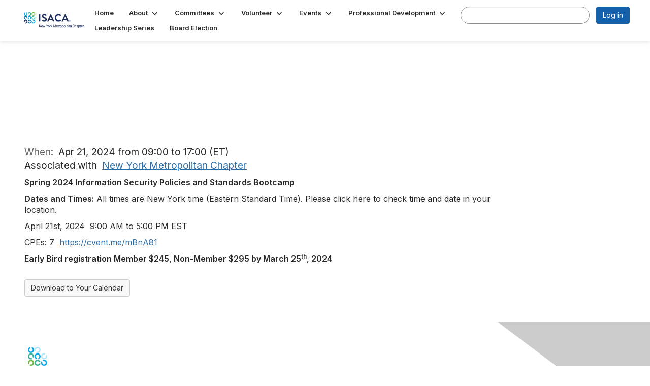

--- FILE ---
content_type: text/html; charset=utf-8
request_url: https://engage.isaca.org/newyorkmetropolitanchapter/events/eventdescription?CalendarEventKey=3f93a5f3-50c6-4e7a-a088-018db3d2db52&CommunityKey=bf8a8e3e-101f-4880-a2db-69da2ff823cf&Home=%2Fnewyorkmetropolitanchapter%2Fevents%2Frecentcommunityeventsdashboard
body_size: 33886
content:


<!DOCTYPE html>
<html lang="en">
<head id="Head1"><meta name="viewport" content="width=device-width, initial-scale=1.0" /><meta http-equiv="X-UA-Compatible" content="IE=edge" /><title>
	Spring 2024 Third Party Risk Management and Auditing - New York Metropolitan Chapter
</title><meta name='audience' content='ALL' /><meta name='rating' content='General' /><meta name='distribution' content='Global, Worldwide' /><meta name='copyright' content='Higher Logic, LLC' /><meta name='content-language' content='EN' /><meta name='referrer' content='strict-origin-when-cross-origin' /><link rel='SHORTCUT ICON' href='https://higherlogicdownload.s3.amazonaws.com/ISACA/be8da38c-a903-4059-89b0-d85d89ed84c2/UploadedImages/ISACA_favicon-16x16__002_.png' type='image/png' /><link type='text/css' rel='stylesheet' href='https://fonts.googleapis.com/css2?family=Inter:wght@300;400;600;800'/><link type="text/css" rel="stylesheet" href="https://d3uf7shreuzboy.cloudfront.net/WebRoot/stable/Ribbit/Ribbit~main.bundle.47bbf7d39590ecc4cc03.hash.css"/><link href='https://d2x5ku95bkycr3.cloudfront.net/HigherLogic/Font-Awesome/7.1.0-pro/css/all.min.css' type='text/css' rel='stylesheet' /><link rel="stylesheet" href="https://cdnjs.cloudflare.com/ajax/libs/prism/1.24.1/themes/prism.min.css" integrity="sha512-tN7Ec6zAFaVSG3TpNAKtk4DOHNpSwKHxxrsiw4GHKESGPs5njn/0sMCUMl2svV4wo4BK/rCP7juYz+zx+l6oeQ==" crossorigin="anonymous" referrerpolicy="no-referrer" /><link href='https://d2x5ku95bkycr3.cloudfront.net/HigherLogic/bootstrap/3.4.1/css/bootstrap.min.css' rel='stylesheet' /><link type='text/css' rel='stylesheet' href='https://d3uf7shreuzboy.cloudfront.net/WebRoot/stable/Desktop/Bundles/Desktop_bundle.min.339fbc5a533c58b3fed8d31bf771f1b7fc5ebc6d.hash.css'/><link href='https://d2x5ku95bkycr3.cloudfront.net/HigherLogic/jquery/jquery-ui-1.13.3.min.css' type='text/css' rel='stylesheet' /><link href='https://d132x6oi8ychic.cloudfront.net/higherlogic/microsite/generatecss/678db6fd-58df-4603-b164-fd8c2db7a01b/36870a93-3e81-400d-b2d8-018b87b39283/639034211626430000/34' type='text/css' rel='stylesheet' /><link type='text/css' rel='stylesheet' href='file://fonts.googleapis.com/css%3Ffamily=Roboto:100,100i,300,300i,400,400i,500,500i,700,700i,900,900i' /><link type='text/css' rel='stylesheet' href='file://fonts.googleapis.com/css%3Ffamily=Roboto+Condensed:300,300i,400,400i,700,700i' /><link type='text/css' rel='stylesheet' href='file://maxcdn.bootstrapcdn.com/font-awesome/4.7.0/css/font-awesome.min.css' /><script type='text/javascript' src='https://d2x5ku95bkycr3.cloudfront.net/HigherLogic/JavaScript/promise-fetch-polyfill.js'></script><script type='text/javascript' src='https://d2x5ku95bkycr3.cloudfront.net/HigherLogic/JavaScript/systemjs/3.1.6/system.min.js'></script><script type='systemjs-importmap' src='/HigherLogic/JavaScript/importmapping-cdn.json?639041957623391250'></script><script type='text/javascript' src='https://d2x5ku95bkycr3.cloudfront.net/HigherLogic/jquery/jquery-3.7.1.min.js'></script><script src='https://d2x5ku95bkycr3.cloudfront.net/HigherLogic/jquery/jquery-migrate-3.5.2.min.js'></script><script type='text/javascript' src='https://d2x5ku95bkycr3.cloudfront.net/HigherLogic/jquery/jquery-ui-1.13.3.min.js'></script>
                <script>
                    window.i18nConfig = {
                        initialLanguage: 'en',
                        i18nPaths: {"i18n/js-en.json":"https://d3uf7shreuzboy.cloudfront.net/WebRoot/stable/i18n/js-en.8e6ae1fa.json","i18n/js-es.json":"https://d3uf7shreuzboy.cloudfront.net/WebRoot/stable/i18n/js-es.5d1b99dc.json","i18n/js-fr.json":"https://d3uf7shreuzboy.cloudfront.net/WebRoot/stable/i18n/js-fr.82c96ebd.json","i18n/react-en.json":"https://d3uf7shreuzboy.cloudfront.net/WebRoot/stable/i18n/react-en.e08fef57.json","i18n/react-es.json":"https://d3uf7shreuzboy.cloudfront.net/WebRoot/stable/i18n/react-es.3cde489d.json","i18n/react-fr.json":"https://d3uf7shreuzboy.cloudfront.net/WebRoot/stable/i18n/react-fr.3042e06c.json"}
                    };
                </script><script src='https://d3uf7shreuzboy.cloudfront.net/WebRoot/stable/i18n/index.4feee858.js'></script><script src='https://d2x5ku95bkycr3.cloudfront.net/HigherLogic/bootstrap/3.4.1/js/bootstrap.min.js'></script><script src='https://d3uf7shreuzboy.cloudfront.net/WebRoot/stable/Ribbit/Ribbit~main.bundle.d123a1134e3a0801db9f.hash.js'></script><script type='text/javascript'>var higherlogic_crestApi_origin = 'https://api.connectedcommunity.org'</script><script type='text/javascript' src='/HigherLogic/CORS/easyXDM/easyXDM.Min.js'></script><script src="https://cdnjs.cloudflare.com/ajax/libs/prism/1.24.1/prism.min.js" integrity="sha512-axJX7DJduStuBB8ePC8ryGzacZPr3rdLaIDZitiEgWWk2gsXxEFlm4UW0iNzj2h3wp5mOylgHAzBzM4nRSvTZA==" crossorigin="anonymous" referrerpolicy="no-referrer"></script><script src="https://cdnjs.cloudflare.com/ajax/libs/prism/1.24.1/plugins/autoloader/prism-autoloader.min.js" integrity="sha512-xCfKr8zIONbip3Q1XG/u5x40hoJ0/DtP1bxyMEi0GWzUFoUffE+Dfw1Br8j55RRt9qG7bGKsh+4tSb1CvFHPSA==" crossorigin="anonymous" referrerpolicy="no-referrer"></script><script type='text/javascript' src='https://d3uf7shreuzboy.cloudfront.net/WebRoot/stable/Desktop/Bundles/Desktop_bundle.min.e5bfc8151331c30e036d8a88d12ea5363c3e2a03.hash.js'></script><meta property="og:title" content="Spring 2024 Third Party Risk Management and Auditing" /><meta property="og:description" content="  Spring 2024 Information Security Policies and Standards Bootcamp  
  Dates and Times:  All times a" /><meta property="og:url" content="https://engage.isaca.org/newyorkmetropolitanchapter/events/eventdescription?CalendarEventKey=3f93a5f3-50c6-4e7a-a088-018db3d2db52&amp;CommunityKey=bf8a8e3e-101f-4880-a2db-69da2ff823cf&amp;Home=%2fnewyorkmetropolitanchapter%2fevents%2feventdescription" /><meta property="og:type" content="article" /><meta property="og:site_name" content="New York Metropolitan Chapter" /><meta property="fb:app_id" content="856864657660833" /><script>window.CDN_PATH = 'https://d3uf7shreuzboy.cloudfront.net'</script><script>var filestackUrl = 'https://static.filestackapi.com/filestack-js/3.28.0/filestack.min.js'; var filestackUrlIE11 = 'https://d2x5ku95bkycr3.cloudfront.net/HigherLogic/JavaScript/filestack.ie11.min.js';</script></head>
<body class="bodyBackground ribbit emeventdescription interior  ">
	
	
    
    

	
	

	<div id="MembershipWebsiteAlertContainer" class="row">
	
		<span id="MembershipExpirationReminder_eb50ca99800245fe8b7fe7780530193f"></span>

<script>
    (function () {
        var renderBBL = function () {
            window.renderReactDynamic(['WebsiteAlert', 'MembershipExpirationReminder_eb50ca99800245fe8b7fe7780530193f', {
                alertClass: '',
                linkText: '',
                linkUrl: '',
                text: '',
                isInAuxMenu: 'True',
                showLink: false,
                visible: false
            }]);
        };

        if (window.renderReactDynamic) {
            renderBBL();
        } else {
            window.addEventListener('DOMContentLoaded', renderBBL);
        }
    })()
</script>

    
</div>

	<div id="MPOuterMost" class="container  full ">
		<form method="post" action="./eventdescription?CalendarEventKey=3f93a5f3-50c6-4e7a-a088-018db3d2db52&amp;CommunityKey=bf8a8e3e-101f-4880-a2db-69da2ff823cf&amp;Home=%2fnewyorkmetropolitanchapter%2fevents%2frecentcommunityeventsdashboard" onsubmit="javascript:return WebForm_OnSubmit();" id="MasterPageForm" class="form">
<div class="aspNetHidden">
<input type="hidden" name="ScriptManager1_TSM" id="ScriptManager1_TSM" value="" />
<input type="hidden" name="StyleSheetManager1_TSSM" id="StyleSheetManager1_TSSM" value="" />
<input type="hidden" name="__EVENTTARGET" id="__EVENTTARGET" value="" />
<input type="hidden" name="__EVENTARGUMENT" id="__EVENTARGUMENT" value="" />
<input type="hidden" name="__VIEWSTATE" id="__VIEWSTATE" value="CfDJ8JEeYMBcyppAjyU+qyW/thS9m2xnNkFXUWtVIaIUi8UIQ2O4ShTaTT0uP2MHkVy3/u/F616hv4JMAQ7EITnVGNiLltt2FX0VP1jskiDzEd//MBYS5PrdZEIQsIVA636JDZ9UKAL9ByPBzGVuu8V98DbJJuiSYjTGVKEbInmLjO3mRNIyEOJXO7PRFkLcSV9wMzBQSx/h/VqH4ZGYbkhIqU8gALWVr50mrmt7IOwe8GYOA2mdYVz3wVplDH4VOcndtIrPaYe33U7946hzUoBX0DaaNQyiyAbVVuCJn9MaoPMyFUUh0cHmMSOLXdAXs4CSKNNKB84/c0twdIti73dORlY5teB0d/9ZwurgLGvHu5z/CIjRXHcIDZReBIilMD4drZXvatcNtl2lAU9Yq1nR19EUhpdtrnECWInxbWXsyZ1Gr4lKE6iuOm6CsH34NoAxY4R7pPeG0dd44oZhrxroOtEJKu4ZsVgbZHLLmZCU5AuhUdqF82tIMQtku+TcAt3bJ0X9Dt+oe/CysJzbjxFK4YNYPAxr7XZqfNtwioYbHvrfQbkAGt938U51Ajpapo+Fed35M93FdCldkEtKs/edWyAfQqVml9mjWNkJ43BvDEyv+vqHGSKGmO6u5Xnia45XnSlh0e5wI3vxFX3chBU9d8Fsox5HtEr8dgyvuLSCgxuHo8NEzl4TZbsQfryHYlMZrwDP0EVJj8hWi0XCfsJTGexUPHKz4vP9QANRe4B02+UDHRDEi0gppbYdWDvrvruEJ/rqav+zuUVrNIBVXRwOQqPv8dGCE/CdEBznpKKDSuqPufK39vnCVxwS5lWOx8TmH4QBpg+SYDaHLJQOthXp8BloFWbpUjZUaeA8UAgbs0vSNaRa2/YsLJpSwD1SMjCwb83abGCZ/cN47BCChB6JX3Fs8Ij6FGwyoYvVmOtuPeQMwD9UV3Px16+w2lbnBRQFEyLobS7u7yGF73zPOsjZ7ZkPd0ezEukGEjUZ1Wn6ahBdxUYRHkyurYJi2wjvbudFD/YbnPev7BCZdJlUXT8US8TR92Laj5boeN0NoAB81Y6dxJ7rqZPdssNDT6x86fAVJPvUMQNqt0B3sSR9/hFzUZL9PZLU9kxIpXLIpW+SCH0nI9mSn+CFfZksb2U4WKzi/zd7ZdZUkz21FA/+4dBY5tlLAP6iElkIwvwNfy7ta7n7f6LWrV89hsCx4ufkfagyAQS6ve8664y9ezuaNSyxvZKYgosGx1xtgXHLSp5MXxd+LMWswx5yLn4VoZra0HdMChP3/gOToHthxVYOS4XPT8xzFDpkZLCX+Kq1HBDibdPa2gsR8NV+vMBq2bI3s56sac/Q8LeyONnZA5JF9K+0OSKHoCNrp96reVQfpaFQ9YmtcKuOnCxjCwqJSJWLgNyn3c0J1ttQq57AebqFEdT5WKg0LnVTvnJvTXhVOGa2fB/VeASTkr7NEMZUTN+wvoZwLc7WmWKtOSHWwEbQ9wxJgKG+6tpKNJCVIS2NkfqzMjcWaCzuxNx3aW/VaS6Wawbjzy8mdo/1W6lrNbSMPbC49pOjgIQU0gLmd5yslUe7pqln+rmZH4BKnpCQ4hY5AminTyJhZ7NiQSajV0DQG1VlwG5TYoKH/r/vB9IImr5HeH2SyOxSA7jCvsyzpMaclR2RsgRD3hz5HbpX+fflxmkpFVdqrjq+nvH9B+Csi+qiJMvHWBLw8bHroQsb4GAQzaf5MF/l+BMl2a8Ygi+VXrCqbRTJd9JP/JLOb+jKh7qDlhqexz5ARlZwX967HYgzuprxjsBlb7GF1am3Fz9PU+3MzkEhRPfa6D/brVUtlQITbxns/oVlNioYsND7xlPw9tgPM9Y7j2T+xVy9i0XT7js4zW7bFEOgStEuY4sDBl/CCN/XIfQ6p4g5xw4HdFaqxmwVCc73scdN4mpDWSlaTZUxSdpvTkhsxsQA8FAJu9KNZEd6KpKQPGBov60QNE5cFqtje3iwWqiMIGuk4Uh9I4no+SQzt8pSLuns1QyIvb+Wt4Tf+oqUH512H6IKkNhO1qRlMAU/e05hHKCx/NmmPq7Kx3Z8OntmK+epi7EsZzkWAIJfY9bLtrk1fkZn9XNzbc6VzEof8dZI48flltgaIzGd7dt75BwiGn4uGKMoSvQzb9zthNWih8IrNBIPzieVyIr2+o2BJ6pYGPy0HkvScmwXO7SHvAEsS6l6y3NFN8ua1djUJwQGPcqwSWun/wO/KFtn2U/Dwb35OT8GPbac/Q1O3AnOTm7HQiwrqQAc9dNM/Ga8VKvXj6Umy3LdtI7KxBv+nyiCdpbL+wLY2gwpr5rvQ9zsUckJz+ZftIkwbyU3sxjy/9HaJVoKlyZmIR7v5VwkSypZQmDtU8Ehq4OYpVLn7JtaagSkRsTDU+AfYcSwKYPtJQTzpaf7B9ALoHn0bvJJgehXHKXP0pKPHlRW6V7MXHxyeATRBXCUuXh1Lj26/NfrOp9hNy5ba/oBE5j7aZLuXq3D+qOC0CzltUeciV2jrbVmq4cZYXiWfNRxtN1UcE+1x+UdniEfHjBlXZ0wlVMBVRm+/7erPb4k7WLMHzqEUsth9PmiCavNUdXgmxA9txLLbaRg/Mk2cB4DCr+328T+d59LxzQBtBnsihpUCvxzKDmwX8c/q8Lb+Jx2zTrCHd0EW4/H5nmJZ2OUhsWjjw8eIg7SXBvY/3WzJFTfuYI7/p23kvtppMXT4ulgPvgUBPa3wj6ukxvgDnUnRppCDVyeSsHukWR37C7LpW/dJxtgxNv0qOKniZ4/nWoQ37a3g4iNLcqHVUyAntE/C1+JPwMLR3q5swvYOZHwY731XP3RAhwsE9bwWQwLxeKQbpppvEWKdSmhz1k91BEpljC+6olypA/fDwYApicxg0uqgfM3XuqtSCTERfbci+3roiKaaHz71h4LS0X5aGnO01mPL2THmhp7xOx90ZFICDuHWGdoaIFb0D8huQyTdg/uHDEZROCk5kp1F9JMJDzVbRPpcFo/aA2vTgDmf8D+abT+WwvNv2YODw6f+RubMVlVI8GSQ8OZPycjm5e5Lc5k6QnJLtqg15EsnJ/SXa30DZey/wHA1ydSSOWKxdWn2OgdoyFAvtw8E43sJyidTbe7NnGuD+ONn7IfaWf6skkjclje9A4hpdkulqBpSwKFOOSGHrEc6oO3gXlPfQvaeJYyTo4rWizAECX01jaAch3fIRhDMo+YUc5TuUvZ8lgIWgif3U+jqUUPI7siGGLTBnuSRBzVfMYpIWG+/fWdDuIMjr4vnsFD2CXnOOoFXUE7/8yM3r1Wcamvbw6Ps9MRyGmON/2T+MSflRZkbMf96f3ZO1FAdwX12eBQ7XH6yfzM1JMiHfSD/bC2C1YFDY+fydM2xtR6HKjcDgs12WOX+687O6H+hMJmzAYGyFdLQvnom+hLiuu3E/tffJbEBrCJlKlYxJnB7XeAkWgCicBSzL8BcrqP1/msE1/4bi8yhDB0+N4ZK9t5MaebXE7hvnhPFqnRlYagJE2q/3ZGz5D82gSMNR2AiatsDJrP6TuCX74ChKRHeR1uNI/KpwQB1Pt9bUYZMfcE8WdEOwd0I7ueZhsoLpZvvVaUYFmp2sHVeRrXECHXpsAJ+grqanoAiYwOdl/whMKMhkgiVPaygIUDjg5+DtQieKZWNV6zhdXI3i2/TUk1R+41xsGuo/gMoHIn1ZH1aP85PNVPMhEGcLhyjg1kE903y7KUc86SXiHrZIn5RKoTaa/FUJezXRma3c4wKW6vfYpbg40aurry14b1yskOHZDRa3QAunfCUfCKBdXQDTHUJGwSsHg6lFfE9SJjbrzgBhkpgktVebfF/CwDhQr2+J9RXOKRLy6pfRV5v4JQ68uOTaWqksf1QPbxr/OPWkrVSa4gkSxO5BOPLiNzgxvMdVr2Vs4h8O42V2fLnZwO2aCIE1Jhwz2R5pDJuWiefBXt4x7rYaYOPbBVZBLjipOFxk0fxoAqcYzYarJHZJVH/Z4k+1WE6JCpTWb3chjEcI2+ESpjGrjlo07Kud66oowWUTSSw7RRczyhA3ReUFCmMcoJjwCNMzzMh/y1WA4CUhh3sPUYumPBdPtvPQWwYdhLAgwle2PuNbgg1irV70A0p68W9bdTI4ujvUlcqNgryn3Jz8C0LDfXHjFCBDVUOdpYcLoFX9YKMiQo3o81E3+mIU7lWmgbkv4w6lWY3+kliC1WZNfS0QoM5DIzfY3P+wAXDf/7PXuRPcuS9xfWDqYD9bKKjUcscgkhE0tdAfVH76OjgTkfsws7gpIdVburtEwSwFv+tku4O+RJZufBT5IiFzlkefUZHXlf8bRR32VJXxwn1Nmo3Q389etijluuWHWbAdv2UOGD6yu0tNKx6PBMmgFui7bz/Jw4fXjXcjrVp8i7jT8jx3YnW8kz44omFRVNaQNfCfNzCI1ctX/teo0QNTvn/asBkxKdS/C27JG/iT+HXiOnq2TvBVrTBIVBbiTnNMNi3k2u4916hTqtdNDZr+HfnYS8BsZFUD1X+Ks5kUcRZjPMukcogx4Lf+WboskwfeH1pvT6ZnwIulqf2tlVc1lhnm3Tn/+/Lg4m1RNlpwKA86U5w3RH8pORaD7ogioy9f5a9/ArmtD0bpJ+THiI8tWhGdg8vAQCSGaGMkooXAjs/SMQ6E/ulp3w+1PmIv2Q6vm30W5lrTM07mu51DF+Rc8i3psqZOdH19q6G0VsmH82qNRfBqoAhrYB1KD5cpJunx6ZDCF3SL0WY1BouOOLMxPRAiEAMQqjsamyJHlDE/mjnLmnHzbiI+TQyRAbQt/SS+pBrlNaNiatoHbwY0nKQZhfiiV420AKFy1qy4yjTCcVp07cNXm8bTLf+tJZOExdjG0qDAZEjUwo95vUrJojo1ZawZ6YcpwOugW6CdU4sicreze4B0uYBIq3hpAG3PEz3LiSZHHwwUEnI/GDD/S3c/qos+JP/0TxzVX1j2qbqoYWz+yhF60yqWsYZwkSOjpHs8WzspGYoT/QYk9nrTSsLrJB25GBOuAiUNkMf3r/WcB8VA+uFbcYP83HHxIB1GyOP58HTK0syo9NZ9Mnwr3AHKOYs+MEnsJkE9rJgCTOzHiDZ23aRNA5nJYLZGI5yb3gdlJCJKctoYGxj+xExedoQVRFRVtjCVpN2GK5CPCJp+2U7nsNbxfqzvvHxP9yKdXe6f+DDl9/TPs5aV/a9lkkTQSmbtf5jlaOceFMtcratq31riXraiXERGaPI76E4PWomotOM+j4yZxoWzs7fGSBIIuo7dqQYI23gxdFMcrVRNMR2OCUg5DeWKT2IfwmKgTPX3UDSerzR2UqiW0C5ckZGzJ/D64WkqdRXpWTH1KrXk5a/[base64]/40ZGaDG18tw2vUCBSq/axRSqbrt6j3Bl5Ks4b/gKlETaTHTTDBK0vs3inOak8VFf88MkD5D3TzK1S+M/UX57aNnhXeBBcIqS/xGg/j5xpI9wX3yTvqA/Dk4Lv4q2GnKaXO6itot4ad+bhdO6aAyzelcyt2GcJ1VVsUUiTHnSeOUgr+FVgX/ctC7ox3brq+BtU9/igoytpJ3vkl127Fz3JyDzZVhP1uYjXd1imb7+sssg1jIoGfOAuV65uN1AG9pcXwmelg5zduKWDIyaHfr5Z5L6vUwVkVErzQnVN6mdrXm1y7gArgqb2ljzmE73dydo4emxDWeVednDZg0zd+Qx535mg3j/q+DMCEL2ZxOrCkMJNNK098LXLiEzTWtD2FxFGvPGL64TNDKckWigPwLQnpC9DfsaGUT52gzcgjGhl3k0I2YcNgPEzmw4zDKkCI454DJooMIPepBuapB58kh6TuLaeu84tQnaqwv2OwOxm5SUgV6IqZX4gTY/mXhWOktLkbotab/RTKaiMsEZCiqppHLDNPUusGvYfbwlPqePzMeD5UCjxL/p39xgJJ8juvobakI1tlfAwBLO/J8vn+8tEzDAZIbVuZ1YkZnGFoAdDnnL0cWj0gESdkZuYKilXt46MDyH2N8V8NpyxVavZMwhdb7WcGFtjedRmQvkn3JSGsGcC2f4xQjs4GMIp1aMP8lzug4X1fwfIbTM9hk/R2/Ms453FL4UZCDkxyXf07vrhdtckowMgfXsRGFqmXgEUQMbaT4oEEpDwdA/p8ue1qAwvAFre5fD2JtiByCCNXIiLa4xA5MQZmwRHav/NOQE//fZcFx8H8FkJ5VVhgg9ZXI+xjrgx5RDVNZ+xJ/PKZBUT6g5ci6j/SmqZjqQSh1KLys1koRuygI9IxfEnVzxrTwIDxoOHAA+UX64Tby3sRQsYz1yBoR3ypX6HXorRkAZvMl3GbTNqqrnkAPqtweNwTmgU1yJQKaRzuiXODqWJVbP6WR7lSZxkjznUhez5mcYrw2TTk2vhixCbabxlEng/2vodlaAR9PI58fRC62ncfQMNAGJwVlgHzIpSSZ/oirXSDue6Kgbn6BvFJHUUb2Hyg47DRtQp+kYa0izYtQZiQpIsFVGQY9xdexAsdiJWWHOre5bAQ+kJd6ugipZ682GQVjRiAA6YrR2rF0t2pPtX/HSwUty2FyyPWWTmMwOglkvCy9gMv5e9slCPn4cngy5Iv0S7v0NryKxS9wBKV2SNGSgcU/KcJ5H2Bm7YqBVesx96iYaqVe4iSuwxadcYSJGxrgCGV7iV/i7SgPfx0PKHIolNJUaLIFBTkUIVcR9VzrIjYKBDC1BjfaRSRZcHbRoEDRm605RTGdFbMsyHWYofn6CbUrNiZ1SkK6IMJo9B97ClMry0g5AIM5MAVvyuXotv++XS2TEsoc2aXO7oNU7P4MAE3WPkbCUR5iSYbBY5YPzorV4KWllw4ImrM/PGIVEb0vuYUjnYprrPPObyxYGNKf7t/[base64]/qVUUJXGeEPVz9WSjBgqsopAK5tleyuKSbhiJwNjUTK+OmFtv+MBi/2KDG91H7yH380Qyp9eK2Zu4rNkbmV2hUvYeG0FKU8OV4/U3ZCz3EQq2NYHRjJbWbKKFhgOh1VedtOGdGUAxbLXtpwKMxfTDo9Nh/[base64]/k++BUaZ8q9QbXgEp1jz+742MrX2fXUseGRM1fR2HKwxwSiyHv/9znazzNHns6byl5YweOdURmM14U0vKmlf3wHygftPptXriWg9PowZpzftnS2aMM4hwpMGWBb4nmyHmOsZRT/X712+cXxLXVC6iusLX2p8ZXFcuAu66DQMZdc3xe+AW7T88R4ly3xWF6tPZPO/zKmb6q/DXiWwsQYz8fkbi890auKwYdfcsk5KmKS/gs9oU2hhgenJbYnLlLkW+M5+NeWJrbqGUT8qDe67akTpSD3xSr9BGcqvJrNvRiz4hCd3Dxpducen3paJg7Cl9c3Dsw3AnIeqMmtdPDd0/JSUvzwbQu6jZgbVYvoqv59POLimdTmpX4U0JCXjBOwyNHBkAPq5Da64vWPjc6b8gwJuw2GUBtdr7a4sD447Vn5Wewk4gu6fDiIPRk3AQ8hEpUZxkCpHLrrGrLMWK/yHR6xiestsmlLfzfNKOUCvtJvtuYIzwJ0D3y/K6VTJh0jLkix35NkyYHAlyrO1u3PlRSI9dfzi8pOzUO+nRX0BFcFp6YAdicxXPdUEdtrfer5c87enKGLb0Bj99OXLgQTBEQMZqTZkFBWjPyY1ZE8Lm8/QlhbohzsjWcRNXXtkS8+LxZ15hVlo4gTugZNNbojQt2Qfq8wXz4Fyhfkb8Cs+3r2F804YiQuCzD/N3GnT8/7TYDci4GGJQqRPBSa5tEL3d/[base64]/MJDKIfIuXFOsbndVVeGC6/eeAV1v7snDy0UUY2YTI2Ku6lCNYn5tUMs1CIi/KnY7A/YlnT67T5ikO2YsGniosb6V2pcBasH7hALxOYDZjZucS8uWeBE1evz8Keepet78T3u3xIFNFeFpo7gnXtGTXWHa+tUhvZs2eU+RS7nVzohmWJ6SvUApTS/69VABXaK+2zJl4O128rDP6xr8wwFwpLY6PTA1SjyuPA6xABYHtE1RYSCjE0Q+Ok7JgQUG17yxRlV4XrXBL3StP5HDh/[base64]/e3K2Lrmq31FYHEFzMk8JJDvW7LILacXKdWrTfqhFdQhlxLcP1noApTvGeDd435x6b3mHwWpNe4Lb9MxTDvdV/PeVX5SexJ2RSdc0x190t0Re3mQDT+eAoZ6xylasmdn3EuB/pt4+8UmAP3+RHMfTqqPcBI2Vgvo3hI7skC4RLdrMlvTtsQCg7uEl+aI+QIrDiMoWw99JNQ9ugAR21dFLik+CLK1qdeeUCDx6n+Zc1XdLC3ZJhv/KGWTGV0VngBKAXKW7pmiEKR1YLfUUZXqqdxAv9YXmevE5nkzLSXdw7Z5EbTd1xIv9jPOXlVwX1ih0ukoeE4vL3ovMlU+AbzhPjClcfyGvQ0JXTRBDdMjDPMMRSNOa918Jn0jUwEeEigSgsqQ2SNA9JE/VwT8CKFNerw+/[base64]/3THqdyBNJXPWkU8NldvwBikcUu+d+YKeH3k79WcScNC+FRTPASJeY7zwbKGVdOqEn9ctivxSG9UZpieuYGL+jIef3WqFWK4IbYxHvfue/p9Wc7ZCOXYRC+UiLez3OX7jQot0Xlecy7iGpGPI/tuK14Ju8Rfr2+TygmCjakfXIBI4leefQRRTGOdzfC6/rjE10w2fQeZzRJGvC+GuV56UFN/TbXutPTmhOOpy2Gf2diQ81TVR4I0gN8OMH5XSLOx0ttfCKmFpNz85aO4BQuRM1oLXQ8mVBCs5k+td9ymgtNde9Lub2Z5xVIUoOdyxsgpcHDlEgFp5NI4XaHmFakO/jLOxVUAcl1FRzJpEx9Q5aAyTJBAZeUfC0gdgFnV2OPmgjfi74w3JXHC1qG3UQuRFrnKzfSv8jQkYy7nV5s/niBuoMIbQyFfji4BA89Vuk9IoUBdE9trKz2LedOQuPuAy6mi1vbj76QLU62hXq+qXmZpcnDaOieL+t9I8oQQDfy9Dhvdj6tDFh1Ogv0eErJqyIBrmDorXtxDu4A8+Xg+bnV9k3zjuMNMeGRuY687WdgYja+v203zsmKADm3JNlm8lA+aTDwPE/d+QuEkiNqIEhEsdV9zPMK0OEWr1x58rcIHqGquZYGGgJp95GuZ28wNTmaXLSkXHZ1MyrQvleLNMAG50Eq599wzbiNUgnv0xZXBWYQiqBycupxU4uu8uRVY+HfifnsrXD9YuzVRFvVNzH4W8hMXYzekKKd2dmRNWdetrp/[base64]/T87Tpo7t8TBV7RPRWNzhwCcD/pFE2vBxbiEjIPINtxiSQvXS3z11cVj2kiFgWl6nUjWy/6Rej8gA5U4cCkg8TYG7umkSIpdC8m9tsFcBlPXnrDB7BzOldMVFaLtgRaCLtFDbSWfynOJuapqAiQDvRWuT/D5XJvZ0CnEOc4jVF8U+EXTuFKgafv8v7fo55GBOoiVjXVlo4cJra4aTLkXV7JpL9j1TANe72/[base64]/qzxb46VtfvdTxfvKMUJfI4R2Ci0KdkUJOalzwTsxmRbElaLe20xTtFsjL4nV3SdOG7mIj13Lj76CutzVJWd1TDM73unyCeiNOzsRZZ7aVQqej4vZwHQ+/79RJEFqJa8SEN0WKdzZEu683mZpjnZWnKRMHQqNqCfkat/y47XEU3VEWJidc3vBCZRWYD8ZUcRamTmYpzg8prva4EKDwN2l/yYc1Rt2Sf3VeC5CV4wY9ftjAh/3NmvJQMfWwJvh+UjNJ9a8V32by6YL0wwCZsB3CUV06JGwbNNd/5mUlSQ8jtP1SvKeN1eeuoSMLb/CRVuYXEQkqUcC1pIghxYiDXYvE41R2n+S3lXckS7suPteESwU9gk/Wh3HIF4eq0Q7GLcEZ0+WcfEWhdNAefSkvEQAyvEkedfNioH/2VLZ1o2+mb2jCc+Tur5bVww/lN0Q5F28vrxx3rj4xVlWQtHfbute5WTdWokIORxcRiRSBrx4705H/IQfnhqjwbuqnsBc+p96V836M7Weq3UYQubeyCHqNynvp2bRdCjM+acQqGtMMiMh3eiEn5ByKNcv3vGMYWm2GgzI4PPP5f3KF+I18CwV2JdG0jYod5jxgkw/QWQXR+B8MQfgn/DA59Q6/takT4Zq+jfbugA45cr/W6IVHD694D7lOfCNnqw7g4BCM9APvJUmEHOhXhIINuDVdby8XREL1zICfL9J+UoO9Q4+Zdj8cBvdSjqHAPE7Gk30QhFdoQUw/HuyRLJLjILjSFr83/CDcBlkyYybXxxkr+KjGbdZQq9aV52C8JPIlmtcB/yNGKEhunVUuSg42zYagOEtDXTAKZrLCvEaTnQkszgeQqD9S9dTCJXpuNgb6dfTgppZ5jONZqHj0qatqAngG7KXrfNmbtl9HmeRXpcoPQrm3Lvsf+HTiKwljtc7GMSTMdpipch8n8HivUdDk84nX6SC/2tQ/NAxmYT5vWFJiEQg38Rlo+JVwWQKlmF4X7enbKlzsDkUJVMJC+c7Ex6pn2hHP9M2nJpPWI01Dq8fn5e8HTMmJM+ZdB74UBT7f0DnlHp5HEj+thVNCmuvWEFWCk80s6OXUdJc/+vs7pnIvt6rRfjwDcpB0Eo6hEMgUWKdDvmckuj3IlUPY0afg5pdU4XfV8RaxWYMiG+Pm4WCXy/Q22ZmgSLkOIuGK9wELv3g27z9EdnyBg3DO/+6B/hbpfO1KGlX9jQ5xeCm/37ymnpjZpw/Osbpccrd4v9mIG+cAjJw4IYAzbdQpYf3hN27tq3vwcY3200sH/w8+2yv/s6FbfivSwf14qG9VIy/MjKUHvZZLZBVcqW01sa6WZze9DGEcTtA+gMVbUlYLCS20DdSDOUpzq1rtJxARUSkWVYvZ65TZ0gZ5IDpgkUpvBLgOSuLDq+gtzapLqJGG2RPYFcjZpi3l3gsRrFpdZ7CQM6fw41VeR2NzNq7maekgxCLdOZbEGaVVnwwbScBVY/MU2R5Lxv2nJtlitVdnY0WkA7htDWYcSlMo5KP+fRWa3JlkODnsZjDG8z9k4GoSX35IFHEQINnhi+2I6S9g+bCjTcio82ZdiEJxRwWQfk+GJUoO+fR1wS9gMaMc71dHB3gyQ0BySFf45p3c/TS0A9jgW+RRK+8V74HeelWBemYavHF0PxrgnRXTVijLXTD8auxkanuwoP/p//6WDA8BJmcnODaXRDJN/COxbfsnqG/3zGLT/LEzG+i0T+pcW2uf4nn9R2Y2R/aiY/bowDwNGYSP9nZsJPBywNg13zx/pjj/yOycbvmHjS40yPGAOSAH6AMR9x/MYe5iOyq7xu3QpTa2UZfi13cyKxAgZ4JSJ11AZ6fG2kxnXLKWzNf2f34f9Ar9TM0nFbQp/CZH6Ncmm9spWteIiMv3fNSV0jIBE0hOHyXzB50PwRQ19/rfFNAL7qT6JKge3SrhD9//Xzk+WfrQ1Qrq5nQFPQWwDgLEyps+wJYzSQzzafh83cIjnEAp03cGBtpVB4PIrJMEaA708JWsV3wor6/SrDf/VojytmPCGV/u6lywMKJuBcUuBwryg62UtW60xr2whIKtC2/1i2SgQEGECq3zGp8b6w0xVYrHNNHhGjvgWEOeKR8AsIt/J0M/NLJgA6v6cA6cNXT/Fr5AUmAOWjvONh3nBm8AIG+40//ZWpeYu2gTqRlf9RwfYGLBv9ax+NVdjxkOxum0w79XIyRBWenxacwgW3rOpoAglHQiqIJYr2UDxyeL0sdxboigrOffoTU9+1u6GcWqtSkyUelhcAx4PU/HFraqAomLpX7Z7IbyH3zOFZsZiYSoEbcn7NgMyYVNjEcbs1/CXkXQvcFwxlOjnx0xrsuhxSgOtdNo2wlGaCPUL8isqMDtSAPM4105Q/ZNzpEpCrf+UJ7+EUNcmb2yp9x1tg0xCySRJS5coU0rnGACVPKNITBJESU0H9IY9IFAmixLlqZH1Cpm6ga161ladGKoZxEv5ByRPEBZ+gY1chmlwZ2q+aksJUF4d46ig4rU87u86O0/0DQF1Ko5G99y2ZEVBzVKoXwl3VZ51pNMZHeB631Zhf3MOcZutILeEq9ocC/uIUYNNZbvXDtsAtQXa9RXDTM4pL1eBTYt6DvuOwkLBfNFg7AK2qeI99CfarVGprMjGt9AeA8hQr1/AAUOjlFFR+yPW8OaQ9eGG2vA7WgVQzDFwPsfrFszdkpEuc/GSShg0UJMzHUkLf6mBjOLK9am56KctBCk0jO9sQc4sxPzZ79+0yzsYC07KDb5BsY0snhaVrrNMBoCxNBQvpPU/jWL0JVs80luYCWLHBRtJU+sRFZ6YrD4emAMutiA1iC72K00+HYaRioi3cHE/xOeAutm+g8FtFg3xgPSWnUwcIxfCUHrvSVhJsmfUyNjkq2WDHB5nFWKyYxsCVtbRNWtxF05Y3LkYsM7lGdb5ERQOYZftSmd7vxtsw2/ShXqZqzp6i7Nn5PWnx03UdqKC3UA1cZN9OVSTXBP5+B3njtKV2WJc40G0qHcQlR/RVWgFX2vhEqwxbOlJeucA46Lik/F575PzBtdYG08HfCSqQ2Ez1/6vcmpyB5v0H+ivhxY/80syTTC7ow0ktVpa7G20tPuhrhiiqXqinPALN76dV/M2RIBzETMeBf1jvkoSS1Odo8SY2orkMuvRCYAZi1FfGvOSAVCRYy5mKxHN79jJb/Jrnk37ph0UPsQuIZelhLiDrz5CWA9N4k1/ZAWA/n1RtpZyMu2BHuWzBPbP4VC57n/U4470VAE+oXFqcKVLhQpMA27a571ZImRdS1o9Vcqjl0nbYh+bFahodKTDTwG0CWYFQ0yoWaiaSi0l/YrES/VZ22VtZjELklX2mnVWiRIieL2Gn8NZJIDQADkmqKaaD8xLhN86VJN6O7AWw0E0StyWPuwa+krj8MWXsAahxjo7XkE4ojcTkxLzCFcdrMrztujiN4FQX42xFmWk0qKivtWrIFwCnfUlu3yNcWLyYbULpRZ4H1CwZ0P6fmwsORpuh9eDTbVc+ilSLSKQU6MymX9mTgdWr/unD0bL7887eP/cIOVaCFTtd1WwCWx96RP9co1XmEd/azxnk1O8AERaNvjsRKLhqGHXErPMTZVJrodJKeE4QdZxAi6UQ3O/[base64]/Gzf+2X5ooY7ehxZ2gdH5WT09guFonM6NunQQ0ka1wxYwan3nIqYnV6vchA81ktzKRZ5bb0k2tWM2TnhNWdBCKdSf1kEhAlO/[base64]/0ac/G2TFLn8yb0p6iiho80/BFKksjVUXIoemFHxTpjdz8FJT7EdgOz7zqYjDS/VS1Zmxfa+ipSaN6yCUa65rcmbL2VsclFcgdcZ2wAmvoqYtQBb8t1nFwvQq9fQEUrPwesoyuLNSPh/UnM2P6vxRpXuswROjyfLx/wy1sv57ySSje6oJ61NFFwxfcJeBolo+16oBkxfZPABhjgbWLV3qE+7NaAtLlqUntpbkjnVw9XRHkjoQnBL5f3VTMbJxhmZuIgfyNMHp+dgSHbK9nyN4lwF9qGm8/DFegGDW3XGRPb30LDrtGTUBfehzvsXspqmMFtd1H45voYwDbhShv2TZjlQQ2IkBt8jFnjGljaj+LW/mTZwtRpsCLj0KaFADsXnCeG0v4J8zkconBOQkik4BmV4KIxJJlQlzJjv1khXT6ejUAo+hB2fscpeKm1Hr6XBKdKbKOUTQASWFeo+H9YQS85Dl0LEmoWiDsMJeSL0TPE6d1kR7tU01LTduXtR1djx+m93VapTsQZ36gyMyyFm2vkm/O/X3aVLe7lFeo8tVXUMmdnUpnSvfgL79gF85IsyXy79R/EhJimnn4A3MzCB7O86JOuYCgmJD+4eKNCU29sA0D/YoQPOa7w6xswoWwhWXzLigxV79oWr1//fTK/SGkaTBRr2JPXPZNEm7c3SCkDm7cBUO7MkAi3/2jNXUP85JzmZmJ052NT4akhWIB0KfOwKih50pxwdBNLsKtuJXz/vf14mmsKysG6xyhVAhIXOKPumtnesywtls4HIiJOTIqhMQrQrYHDh7cdPhEearUr1FfdSlePFAvaS3QjvZCLhu7+WHbv1GNI4AuQ9tXt35ewFvWJdq9/l7NlxScCYueaLu3zlITTTHzgRypQ+tPC4yMiKas5JZL4eAIQ+PJiYMWAF6sq5TusEBjvrvs/CLwVMNaTQouRva0cRPhmUGmqc7h0OL9y0/KYNQ7PytRvHLpvVyHbS1zAoSwUUrULLGhzQMzpWZStudoXQhffn+HEfY2lLm68BeMblcIdHkY7QQ0txlH7dJR02ReyDLqbDXmr9h9vYwayAAks3BQhkE/9KvmKg8GhzAUFPw3HtbpX1VtFdlhNPel+iXGdqjYF0D8gs9DEkgNV83HkYHPgafWUjVFCrsx+k4RJ1DwuNHK1x37mA2u4dGOzUSDmgisNwC1sVi/64hquDZp8JSOyUCwNmq4zbm7CxXsZsubyKGJIYDNJUL0gKlUMWhkJ44ReSkbxctnDM2xgzoTIz2LZd7pRDK2fX8D3X6gWOtyMqrIALPvNUdRVeiQ7nz4+Z2uZD1KhVDQqxo43AO/cj9VXlRZd/[base64]/c5nQVncLwvUue4Fepcut/dHGzngb7oBGWy+wNOTEtGM4FDmW7BYTxeOSr4NHuz0dJLWD+OPn44IYqSAtLdzdq2WsZEK30iqnjqFmW+XntSF1nwyYJov0GJuuYvQT7qfYHqbD1etpJJ2KniBuKT+BoDXUB/dNNe9hkOui3u8ous2CYiy11YuYzSOP0IdwTmi1SeqeCUw/RNTtvgbOyGKrUQDaFfgILOgg6eo0nN+bK3vYr50NIhkdNr5r/KVRSbgLcYNxJg6RW69daTsuTxIPbw0+NYV3H8PxhwV1rfDmUiwiGn1kquaMjRPdyld0aXJFXSD6Rry10mB4w6xEaGOohZlBx/BVzEX9JWrd4pEAspejDUeWw5gt06xgo/n9PPoR84vrHHImrnsz9dofCI9Un1JG6+PecObWqeTYucxljFbSVa7wpl2F1qRw62Lbk2xVfyPuC0biEKZBgOyo84A6wnhOSN/nGo39Rni2hLIv3Y47WVt7CwwRx9MUdkWgs9tck2FZ6juYStOlzcjK+3U7zvEp1wLdLU28d2+AIoHcOHtVX2VTJcM8VIDsMEfwC7hc4FkbHzKRr021I+lhMN0fVc32LSsxudDsaLFdN3Jb1HSFky5QPbPnfBbhNYFcdOhCDQkGzpp9pvhjdB7FipXj1/ufn8RWBD49scKKmHyaYwGKl5ie8d183rIHVc+557fveoSNfUyjUF/1cNCdOiN5M5VOL0BAmrcenlQp+93vd9GqMO4ZnW99ZrhCrqguMIwi4BXnR0NOixGINBXedAbWSjwRL+mGwDZaysNW1XJqYOLwL64YUsEWEytom+m8nM+9Ed7DwTJShSTWhXAtmGEJONguUoLd41/Q1wrmO/nZ5B59ftuIF6lKcbP4p/40zLyqiQ5HekGe4PUFaU2YnHdazBcHMAjssHPTfHoBAFYY2vBgC77712T2FOax6SRYpeXT84AP7g9+x2I99s4pgfm2smSc07pxl3hsEa5eJazeq5UH/luxPlXEFsk1e9xwWqJBEdQGT6RB+WAiK3T7VJlBjk4Im5PdaFjmwD1eTIHNKguoL9ETzFrQ6qQHXVdC610T39v5YeOGX3mokiDOoClJtgp42P8BqY51DhUIV30JrRS7Oqj+MELG4AlA5Jg+gDJMqxu/Hlfmm7ciLWWWS9qODfpiz7SUiWb5w0PN781Z6furd5We519NLFMKRjPRqVXYtc3NYaQ6Tc3dHtRsCPdZyJK2ohUQCHH8YJnIDJyHn9WiXUUh3wjTBe4Mfo4sqSWx9UTHIXeev8YkD5pmQPbDG/22gD0zkH47MyCnKF8CcZMgWpl7ijDs9fJb1ZUt4NfILKVPa1+k8ko5v0KHobvJCi89jTwGCWBT5rA/B9aT+LG3fU5So3u1etrxNU2cYyNf+kk4ukQRi8S3AunCy3P/Bs/59H653X6Zv2IcZYw29/kSRUsFUGFqE/Z/wXMtrrHh254+5iWMTS9fCLyjwM7akLh35ipcoDVJFd7FTI/2USzMIGi1pBklnwnoSLDbL35PiksOCvdx+vhrcq+xLpIsEAnWo0QMwYLi8MKfrzC6mWqfTLRQPMKcWBmP1IdcWKdkkIyofPWkHMAgrDi5Dr4+rXdoGEeGucOUDOlI0qwtUzT+zpU1DNfdgagT4p2F9Uqx1wgszposjjpJH/BU1VwgnS2DLNzV6OcT1v+nkLq9XmGYmcIDAJ/+D9oxC4Iau5CJSZyrxFUVl78dhcHkmo3RpsAKPTLFTY8lHYFgDba1p+EINTOl4kM5pkpqkavmqF181NC3BtHyCeQU50V/8m9e1pwtlNAgh+pQMYoprxKKaE+exVPyg2wNSty9nk7Zj6XWUtbR+BvFVsrAFkXAAYcWR0uEsPNNJ1FBAonAZeGFjD5iWqxKus2N6eHfW3YHcH+CB1n5ShIjraM/PAwfOL93XDQVJKi1H+vAffDdn7737EAJ/RLU3h4XxaFZGCjI6OhQXa6JcSJuwEXEuTW11aBHuNPrh1j9FrvGgX8gX6399stLkcsPQLoJDRLe/GLD1LmPvBHuyyfuwIfIcmEScyNyry2iz0XaLpCrtoz67K8prTY5yOyPLNrUL1/qGjyLiGdJ4I2d/uPLmx5C7w33V1s+4dycgadu5j/UA7vwVavzZ3N0H0mApzVLQOsXhGsGegLrcUC3Bw0E79OdkDCxTdbHsrjBu5d+bQroicuNSjysGV4BYtzlKYf0K44X+220mZ7QjstWBSTum2UIxu7ZBoZM1NeIf43VVFKMTRiG+LhMhg+Aqivq1m6iyDk+hzkYV4/5OqU0gn3y2f5j25aeI5NrAo5AlSsX4DijIBTXUyD2Se3fhvlvsy+E0HOvFkGWvw5OGKpwAUA7Vt2fvDdn8PnybSagnDe5Qqzf2FIGabV1reqS/hfM/zipLhGPr550Wnf2hXMxtZoZkOTDsK+r4S/QfGG+y9xBQBVOuj4f0sxwwnsf0XYIaCMcVOmz10zmlrYVdPiqr5mH74AoPqV723jkJxDoh3GwuEH0PI4m6UWUF8/Si+rcpduwU6Hn2urkXezLu6RGFTo+2CCZJqCl0Vj5mDAZjTfQPmI5SAYPVTI3/lMHTzadKmw3hBlZ9fZTprQ8HRw24PL1DOF8EOFN/r3tdaVo6vz5QAv32L13nU/J8jRRAB50SfbZX/06wtJH+TVUdsGi85SS0d+s668/g76xhr77Qy1jtpGP5ZwU7fWxtPt/KyfYNjTTOTKDgmk1y4VDuQO6K6YUid9coqJYMIFtlKAPQVPYJSOGo/aQx6/wJvK1MAAA6Mhdshn6/SwGJdVQ2B1GxsnrEFpcGoX4V0hoTq+JETKvV55cjSATNl/+tCvba6KrMcaHBOlhEbQPTlUrP7UuBKtpvbt4D3d1sPCNHm7vX8MAdi5MEFzz2VhZ/heN8wdH43mLjwI8DFY15r+Zt5x0CoRTgU9JHql8L6jY0aJ754UCpKQlYFKj8fYljPsj/oardJHVbIjPTrtjfmZDvhO/ODOlxZ5rbcAyvhpkCLEvio3DUfIi17GVVdzV8sL38t4Kam4cosK/blpobQBjL8HihSQu77aDAcr3HWYdW4JfXQM9OLrrVup1X7JGVSfKVTIngtSu02hBS1IciYCFc+o4paZ2a9Axsii8VvLF14NH4lu4nWfNz0kPyzwkycyFXsxwLvgxHTvjt8YBQc+Idn+/[base64]/oe/AHxSH004DMVCWXL6nMEBqfGpCbd9AQE8L8nkdXGRhMb1yS0sOXKekrgxNO5lmYnIjv6X2og5cvT/Q86mTOAcHGtSOVuhpWcMbWB/BLis1VkWuZojoc6p/EySrf01KwxnV6KsxVNVTTd1I9C+MHmywB62U7lmAKZTgGV6RgAgJC2FkzGHQVT+bZNkFy9Fi7i9otoC+OGN7vjz4/fUmLNl7mhuD0jfsPF4tjofMNjsI3fj9X44ZXUcqXmFs77uHKmgNj4OHMsgPHhHakHRYz0Z2geyZQm38KTDBuJKvYben8FFsyNDZJUrsNmpTgRaHgZpfODFkiSs5jObJpvBwqmCjT1kPIMUJnTy7ObT8Iu/mJJuVTWEr4DngoqSDn6FlOto8wwQpiSgRSP5pQOt6RKgPVBD3LbScxTvHMIT+4dAN4mJCOIhS7pRwO85G11lV+27uTwhibLkp0lqvtdE45DREiOSb/B1ySBPMbtbh6SP5sUf0GA6QpwhGmwGxyqHxGpOZeqSlNla43h7d85hV6m40HUb18GpOXvcueNtY3ABq4n6mAdrW0jANIXtfx4/z8pCSh208a8VFoQtDiPvsm7c+ZkYGpXiThdSq8sFfUoJZ8hOWNrv/[base64]/96obqH/2hsUpcvRwq50PsZmWMJacNBqEepgFFc8+OH933G9St+hhVJau7884dZ9dMiXVEExsgqfVl7ZRErbP5zJfiGglNPxXuZBpayAy3S6WB5f2HTkaDc4u35bgR8NiqCzlwXw6IqWnFlMb61j5DzxSGA651SNqR6Bu59BqY/+qfNATHJFj3EPoOzaeVfkaXT9kN1W/VNYzCX1SSEsw0kbOLpXnOtxSvXzDrSmqT4ZcilXFk5v0a7oO732YTjyF5kAdFx3sBkS5TRhrD//S5UKMx6GpLawqvOs9Dp5XLt05Is1k4whC3b8nOzv1DkKMPQiDGomLBwh0QFbY79NQqLuaoEeAXBxCB1n6abvyIadCyEYEb0vYCMVX9kobrpMRfgkIhrzjoq3dE0gty3zN8BJg03CEhwuDyzj+eB0abc7ve5Qmp3uKtNbqo2CjLYM8h/kdipH0EN8DCiJDKO50TS2yJ47sSpLiqCD85tVDQIzMJSX8WtVVjhWdTOknjSfEhvNvmmILKZth5ji3L+sRXDtOttWjOoq7eUZs=" />
</div>

<script type="text/javascript">
//<![CDATA[
var theForm = document.forms['MasterPageForm'];
if (!theForm) {
    theForm = document.MasterPageForm;
}
function __doPostBack(eventTarget, eventArgument) {
    if (!theForm.onsubmit || (theForm.onsubmit() != false)) {
        theForm.__EVENTTARGET.value = eventTarget;
        theForm.__EVENTARGUMENT.value = eventArgument;
        theForm.submit();
    }
}
//]]>
</script>


<script src="https://ajax.aspnetcdn.com/ajax/4.6/1/WebForms.js" type="text/javascript"></script>
<script type="text/javascript">
//<![CDATA[
window.WebForm_PostBackOptions||document.write('<script type="text/javascript" src="/WebResource.axd?d=pynGkmcFUV13He1Qd6_TZB3yTpPeUzC2hCF4-Iyh5AZ3iap9aebDZjdm9KpMJ4l7nxNu8RP1oUWwp1SRtzHWtw2&amp;t=638628063619783110"><\/script>');//]]>
</script>



<script src="https://ajax.aspnetcdn.com/ajax/4.6/1/MicrosoftAjax.js" type="text/javascript"></script>
<script type="text/javascript">
//<![CDATA[
(window.Sys && Sys._Application && Sys.Observer)||document.write('<script type="text/javascript" src="/ScriptResource.axd?d=uHIkleVeDJf4xS50Krz-yBkEPXzSF2OGMrMcZ_G_5Tesf9nTlN6Ut3EW3dwk2kvKQBL9nkiblVuFpLNisHsXhmWVkOPcO63kNMCnbRlB2yO1SEF1TUNEEuMSWy1UCu6DPe6AFsLh_JGKBYDRiRdjNoxB052E193FpNPEetYU5181&t=2a9d95e3"><\/script>');//]]>
</script>

<script src="https://ajax.aspnetcdn.com/ajax/4.6/1/MicrosoftAjaxWebForms.js" type="text/javascript"></script>
<script type="text/javascript">
//<![CDATA[
(window.Sys && Sys.WebForms)||document.write('<script type="text/javascript" src="/ScriptResource.axd?d=Jw6tUGWnA15YEa3ai3FadIQFeZIsr96H_9ytQscDn8xALW5Km3Std2koXvV959cAkMNQRvJmVUpTEvTQljRW7RcTxUwGOb8w_MukdT-BdqWAEERxlc47Tsf3DYUP4B7W5F39BAqOmEZu5LF90YoIdopJOO61Evp745rZu_UjWo41&t=2a9d95e3"><\/script>');function WebForm_OnSubmit() {
null;
return true;
}
//]]>
</script>

<div class="aspNetHidden">

	<input type="hidden" name="__VIEWSTATEGENERATOR" id="__VIEWSTATEGENERATOR" value="738F2F5A" />
	<input type="hidden" name="__PREVIOUSPAGE" id="__PREVIOUSPAGE" value="f7v7q6ktrR59kdyLg_jWPMvpgQe4cuSTARdb3i0iP2DOeDxYKcghaB3dTAtOymUiSmqhEt_OlhtJ9D6Gwd9ZzUpB0O0qnMmfav9w-QOcotmt9x4H8XoqsukoLlc6UpD0ZwqOejV-ZKgmmvwgLfYnuQ2" />
	<input type="hidden" name="__EVENTVALIDATION" id="__EVENTVALIDATION" value="CfDJ8JEeYMBcyppAjyU+qyW/thQUe8Zz4AWhPUTSHL3cFrUmI4rZoAkgMXycFuO3yvZBHqoRVtgYO6/MpqqcIe9sGsjspHb1V6aoFDO21tMKCoeL0SN1pyZw6djAUDnntZaHdzauOzakpUc3ugmGqvFTJuAeyweC8wRj2iDK0DuoC2T2wtZR//KojuVWUJzQpLN1XF2SHMBMQOOmK8as7NFlO2pJTa2pLSZTDiZw/ls3iPbU7RZL6Jo2qAf1l/OsSY/+Vg==" />
</div>
            <input name="__HL-RequestVerificationToken" type="hidden" value="CfDJ8JEeYMBcyppAjyU-qyW_thRFM1udMob7h14VzC3hv9pFA3YpK8HpgCZZ92V_Xr7Nz7seSTuipubSNOMvXtKR1K6jP-HEDCTYi7NmLUJf-L7fs-brYMnWVwu0vq3dopMrrIa6cGM8Afjv9LXbPZs0Zww1" />
			
			
			<div id="GlobalMain">
				<script type="text/javascript">
//<![CDATA[
Sys.WebForms.PageRequestManager._initialize('ctl00$ScriptManager1', 'MasterPageForm', [], [], [], 90, 'ctl00');
//]]>
</script>

				
			</div>


			<!--mp_base--><div id="GlobalMessageContainer">
                                                <div id="GlobalMessageContent" >
                                                    <img ID="GlobalMsg_Img" alt="Global Message Icon" src="" aria-hidden="true" />&nbsp;&nbsp;
                                                    <span id="GlobalMsg_Text"></span><br /><br />
                                                </div>
                                        </div>
			
			
			
			
			
			

			<div id="react-setup" style="height:0">
                
                <script>
                    var formTokenElement = document.getElementsByName('__HL-RequestVerificationToken')[0];
                    var formToken = formTokenElement? formTokenElement.value : '';
                    window.fetchOCApi = function(url, params) {
                        return fetch(url, {
                            method: 'POST',
                            body: JSON.stringify(params),
                            headers: {
                                RequestVerificationFormToken: formToken,
                                'Content-Type': 'application/json'
                            }
                        }).then(function(response) {
                            return response.json();
                        }).then(function(body) {
                            return body.data
                        });
                    }
                </script>
            
                
            <div id="__hl-activity-trace" 
                traceId="e3e7463914ac09e249bc865c0055e064"
                spanId="909519b66858376a"
                tenantCode="ISACA"
                micrositeKey="be8da38c-a903-4059-89b0-d85d89ed84c2"
                navigationKey="fe0f3b56-f09a-49ec-a81d-db942846b3d5"
                navigationName="eventdescription"
                viewedByContactKey="00000000-0000-0000-0000-000000000000"
                pageOrigin="http://engage.isaca.org"
                pagePath="/newyorkmetropolitanchapter/events/eventdescription"
                referrerUrl=""
                userHostAddress="18.217.178.238 "
                userAgent="Mozilla/5.0 (Macintosh; Intel Mac OS X 10_15_7) AppleWebKit/537.36 (KHTML, like Gecko) Chrome/131.0.0.0 Safari/537.36; ClaudeBot/1.0; +claudebot@anthropic.com)"
            ></div>
                <div id="page-react-root"></div>
                
                <script id="hlReactRootLegacyRemote" defer src="https://d3uf7shreuzboy.cloudfront.net/WebRoot/stable/ReactRootLegacy/ReactRootLegacy~hlReactRootLegacyRemote.bundle.2a29437da1641029389d.hash.js"></script> 
                <script>window.reactroot_webpackPublicPath = 'https://d3uf7shreuzboy.cloudfront.net/WebRoot/stable/ReactRoot/'</script>
                <script defer src="https://d3uf7shreuzboy.cloudfront.net/WebRoot/stable/ReactRoot/ReactRoot~runtime~main.bundle.b8629565bda039dae665.hash.js"></script> 
                <script defer src="https://d3uf7shreuzboy.cloudfront.net/WebRoot/stable/ReactRoot/ReactRoot~vendor-_yarn_cache_call-bound-npm-1_0_4-359cfa32c7-ef2b96e126_zip_node_modules_call-bound_ind-cbc994.bundle.502873eb0f3c7507002d.hash.js"></script><script defer src="https://d3uf7shreuzboy.cloudfront.net/WebRoot/stable/ReactRoot/ReactRoot~vendor-_yarn_cache_has-symbols-npm-1_1_0-9aa7dc2ac1-959385c986_zip_node_modules_has-symbols_i-ae9624.bundle.dce85698609e89b84bdd.hash.js"></script><script defer src="https://d3uf7shreuzboy.cloudfront.net/WebRoot/stable/ReactRoot/ReactRoot~vendor-_yarn_cache_lodash-npm-4_17_21-6382451519-c08619c038_zip_node_modules_lodash_lodash_js.bundle.d87ed7d7be47aac46cc1.hash.js"></script><script defer src="https://d3uf7shreuzboy.cloudfront.net/WebRoot/stable/ReactRoot/ReactRoot~vendor-_yarn_cache_side-channel-npm-1_1_0-4993930974-7d53b9db29_zip_node_modules_side-channel-16c2cb.bundle.a70384c396b7899f63a3.hash.js"></script><script defer src="https://d3uf7shreuzboy.cloudfront.net/WebRoot/stable/ReactRoot/ReactRoot~vendor-_yarn_cache_superagent-npm-10_2_3-792c09e71d-377bf938e6_zip_node_modules_superagent_li-adddc3.bundle.7a4f5e7266f528f8b0e4.hash.js"></script><script defer src="https://d3uf7shreuzboy.cloudfront.net/WebRoot/stable/ReactRoot/ReactRoot~main.bundle.3484d7cb3f90d5a4ed28.hash.js"></script>  
                <script>
                    window.hl_tinyMceIncludePaths =  {
                        cssIncludes: 'https://d2x5ku95bkycr3.cloudfront.net/HigherLogic/Font-Awesome/7.1.0-pro/css/all.min.css|https://cdnjs.cloudflare.com/ajax/libs/prism/1.24.1/themes/prism.min.css|https://d2x5ku95bkycr3.cloudfront.net/HigherLogic/bootstrap/3.4.1/css/bootstrap.min.css|https://d3uf7shreuzboy.cloudfront.net/WebRoot/stable/Desktop/Bundles/Desktop_bundle.min.339fbc5a533c58b3fed8d31bf771f1b7fc5ebc6d.hash.css|https://d2x5ku95bkycr3.cloudfront.net/HigherLogic/jquery/jquery-ui-1.13.3.min.css|https://d132x6oi8ychic.cloudfront.net/higherlogic/microsite/generatecss/678db6fd-58df-4603-b164-fd8c2db7a01b/36870a93-3e81-400d-b2d8-018b87b39283/639034211626430000/34|file://fonts.googleapis.com/css%3Ffamily=Roboto:100,100i,300,300i,400,400i,500,500i,700,700i,900,900i|file://fonts.googleapis.com/css%3Ffamily=Roboto+Condensed:300,300i,400,400i,700,700i|file://maxcdn.bootstrapcdn.com/font-awesome/4.7.0/css/font-awesome.min.css',
                        tinymcejs: 'https://d3uf7shreuzboy.cloudfront.net/WebRoot/stable/Desktop/JS/Common/hl_common_ui_tinymce.e4aa3325caf9c8939961e65c7174bc53338bb99d.hash.js',
                        hashmentionjs: 'https://d3uf7shreuzboy.cloudfront.net/WebRoot/stable/Desktop/JS/Common/hl_common_ui_tinymce_hashmention.94b265db0d98038d20e17308f50c5d23682bf370.hash.js',
                        mentionjs: 'https://d3uf7shreuzboy.cloudfront.net/WebRoot/stable/Desktop/JS/Common/hl_common_ui_tinymce_mention.fe4d7e4081d036a72856a147cff5bcc56509f870.hash.js',
                        hashtagjs: 'https://d3uf7shreuzboy.cloudfront.net/WebRoot/stable/Desktop/JS/Common/hl_common_ui_tinymce_hashtag.e187034d8b356ae2a8bb08cfa5f284b614fd0c07.hash.js'
                    };
                </script>
                <script>
                    window.addEventListener('DOMContentLoaded', function (){
                        window.renderReactRoot(
                            [], 
                            'page-react-root', 
                            {"tenant":{"name":"ISACA","logoPath":"https://higherlogicdownload.s3.amazonaws.com/ISACA/LogoImages/0b00667b-385f-47b1-99d1-6502c4e3e32f_ISACA_logo_NewYorkMetropolitan_RGB_93B0.png","contactSummary":"<address></address>"},"communityKey":"bf8a8e3e-101f-4880-a2db-69da2ff823cf","micrositeKey":"be8da38c-a903-4059-89b0-d85d89ed84c2","canUserEditPage":false,"isUserAuthenticated":false,"isUserSuperAdmin":false,"isUserCommunityAdmin":false,"isUserSiteAdmin":false,"isUserCommunityModerator":false,"currentUserContactKey":"00000000-0000-0000-0000-000000000000","isTopicCommunity":false,"isSelfModerationCommunity":true,"useCommunityWebApi":false,"loginUrl":"/HigherLogic/Security/SAML/localSAMLLoginService.aspx?ReturnUrl=","hasTranslationsProduct":false,"colorPickerDefaults":{"primaryColor":"#1D2D5C","textOnPrimary":"#FFFFFF","secondaryColor":"#6CB33F","textOnSecondary":"#292929","linkColor":"#1460AA","linkHoverColor":"#19528A","footerBackgroundColor":"#323E48","footerTextColor":"#FFFFFF"}}
                        )
                    });
                </script>
                
                <svg aria-hidden="true" style="height: 0px;">
                    <defs>
                    <linearGradient id="skeleton-svg-gradient" x1="0" x2="1" y1="0" y2="1">
                        <stop offset="0%" stop-color="rgba(239, 239, 239, 0.25)">
                            <animate attributeName="stop-color" values="rgba(239, 239, 239, 0.25); rgba(68, 72, 85, 0.2); rgba(239, 239, 239, 0.25);" dur="3s" repeatCount="indefinite"></animate>
                        </stop>
                        <stop offset="100%" stop-color="rgba(68, 72, 85, 0.2)">
                            <animate attributeName="stop-color" values="rgba(68, 72, 85, 0.2); rgba(239, 239, 239, 0.25); rgba(68, 72, 85, 0.2);" dur="3s" repeatCount="indefinite"></animate>
                        </stop>
                    </linearGradient>
                    </defs>
                </svg>
            
            </div>

			<div id="MPOuterHeader" class="row siteFrame">
				<div class="col-md-12">
					
					<div id="NAV" class="row traditional-nav">
                        <div class="col-md-12">
							
								<div id="navskiplinkholder" class="skiplinkholder"><a id="navskiplink" href="#MPContentArea">Skip main navigation (Press Enter).</a></div>
								<div id="MPButtonBar">
									<nav class="navbar navbar-default">
										<div class="navbar-header">

											<div id="LogoNavPlaceholder">
												<div id="NavLogo_NavLogo" class="row" role="banner">
	<div class="col-md-12">
		<div id="NavLogo_DesktopLogoDiv" class="LogoImg inline">
			<a href='https://engage.isaca.org/newyorkmetropolitanchapter/home' data-use-scroll="False">
				<img src='https://higherlogicdownload.s3.amazonaws.com/ISACA/LogoImages/0b00667b-385f-47b1-99d1-6502c4e3e32f_ISACA_logo_NewYorkMetropolitan_RGB_93B0.png' alt="New York Metropolitan Chapter logo. This will take you to the homepage" style=' height:36px;' />
			</a>
		</div>
		<div id="NavLogo_PhoneLogoDiv" class="LogoImg inline">
			<a href='https://engage.isaca.org/newyorkmetropolitanchapter/home'>
				<img src='https://higherlogicdownload.s3.amazonaws.com/ISACA/LogoImages/0b00667b-385f-47b1-99d1-6502c4e3e32f_ISACA_logo_NewYorkMetropolitan_RGB_93B0.png' alt="New York Metropolitan Chapter logo. This will take you to the homepage"  style=''/>
			</a>
		</div>
	</div>
</div>

											</div><div id="RibbitWelcomeMobile" class="inline">
													<div class="Login">
		<a type="button" class="btn btn-primary" href="/HigherLogic/Security/SAML/localSAMLLoginService.aspx?ReturnUrl=https%3a%2f%2fengage.isaca.org%2fnewyorkmetropolitanchapter%2fevents%2feventdescription%3fCalendarEventKey%3d3f93a5f3-50c6-4e7a-a088-018db3d2db52%26CommunityKey%3dbf8a8e3e-101f-4880-a2db-69da2ff823cf%26Home%3d%252Fnewyorkmetropolitanchapter%252Fevents%252Frecentcommunityeventsdashboard" qa-id="login-link">Log in</a>
	</div>

											</div>
											<button type="button" class="navbar-toggle" data-toggle="collapse" data-target=".navbar-ex1-collapse, .icon-bar-start">
												<span class="sr-only">Toggle navigation</span>
												<span class="icon-bar-start"></span>
												<span class="icon-bar"></span>
												<span class="icon-bar"></span>
												<span class="icon-bar"></span>
											</button>
										</div>
										<div class="collapse navbar-collapse navbar-ex1-collapse">
											<div class="row">
												<div class="col-md-12 ">
													<ul class="nav navbar-nav">
														<li ><a href='/newyorkmetropolitanchapter/home'  ><span>Home</span></a></li><li class='dropdown'><a href='/newyorkmetropolitanchapter/about' href='' role='button' class='dropdown-toggle' data-toggle='dropdown' aria-expanded='false' aria-label='Show About submenu'><span>About</span> <strong class='caret'></strong></a><ul class='dropdown-menu'><li class='dropdown-submenu'><a href='/newyorkmetropolitanchapter/about/aboutchapter'  >About Our ISACA Chapter <strong class='caret'></strong></a><ul class='dropdown-submenu'><li ><a href='/newyorkmetropolitanchapter/about/aboutchapter/new-member-info'  >New Member Info</a></li><li ><a href='/newyorkmetropolitanchapter/about/aboutchapter/chapter-newsletter'  >Chapter Newsletter</a></li><li ><a href='/newyorkmetropolitanchapter/about/aboutchapter/chapterfaq'  >Chapter FAQ</a></li><li ><a href='/newyorkmetropolitanchapter/about/aboutchapter/chapterbylaws'  >Chapter Bylaws</a></li><li ><a href='/newyorkmetropolitanchapter/about/aboutchapter/bylawsupdate'  >Proposed Chapter Bylaws</a></li><li ><a href='/newyorkmetropolitanchapter/about/aboutchapter/contactus'  >Contact Us</a></li><li ><a href='/newyorkmetropolitanchapter/about/aboutchapter/past-presidents'  >Past Presidents</a></li><li ><a href='/newyorkmetropolitanchapter/about/aboutchapter/code-of-professional-ethics'  >Code of Professional Ethics</a></li><li ><a href='/newyorkmetropolitanchapter/about/aboutchapter/wasserman-award-receipients'  >Wasserman Award Receipients</a></li><li ><a href='/newyorkmetropolitanchapter/about/aboutchapter/wasserman-award-nomination'  >Wasserman Award Nomination</a></li></ul></li><li class='dropdown-submenu'><a href='/newyorkmetropolitanchapter/about/isacaglobal'  >About ISACA Global <strong class='caret'></strong></a><ul class='dropdown-submenu'><li ><a href='/newyorkmetropolitanchapter/about/isacaglobal/memberbenefits'  >ISACA Member Benefits</a></li><li ><a href='/newyorkmetropolitanchapter/about/isacaglobal/isacafoundation'  target='_blank'>ISACA Foundation</a></li></ul></li></ul></li><li class='dropdown'><a href='/newyorkmetropolitanchapter/commitees' href='' role='button' class='dropdown-toggle' data-toggle='dropdown' aria-expanded='false' aria-label='Show Committees submenu'><span>Committees</span> <strong class='caret'></strong></a><ul class='dropdown-menu'><li class='dropdown-submenu'><a href='/newyorkmetropolitanchapter/commitees/membership-committee'  >Membership Committee <strong class='caret'></strong></a><ul class='dropdown-submenu'><li ><a href='/newyorkmetropolitanchapter/commitees/membership-committee/sheleadstech'  >SheLeadsTech</a></li><li ><a href='/newyorkmetropolitanchapter/commitees/membership-committee/emerging-professionals'  >Emerging Professionals</a></li></ul></li><li ><a href='/newyorkmetropolitanchapter/commitees/training-and-development'  >Training & Development</a></li><li ><a href='/newyorkmetropolitanchapter/commitees/academic-committee'  >Academic Committee</a></li><li ><a href='/newyorkmetropolitanchapter/commitees/corporate-relations'  >Corporate Relations</a></li><li ><a href='/newyorkmetropolitanchapter/commitees/sponsorship-committee'  >Sponsorship</a></li></ul></li><li class='dropdown'><a href='/newyorkmetropolitanchapter/volunteer' href='' role='button' class='dropdown-toggle' data-toggle='dropdown' aria-expanded='false' aria-label='Show Volunteer submenu'><span>Volunteer</span> <strong class='caret'></strong></a><ul class='dropdown-menu'><li class='dropdown-submenu'><a href='/newyorkmetropolitanchapter/volunteer/chaptervolunteer'  >Chapter Volunteer Opportunities <strong class='caret'></strong></a><ul class='dropdown-submenu'><li ><a href='/newyorkmetropolitanchapter/volunteer/chaptervolunteer/isaca-nym-willingness-to-serve-form'  >ISACA NYM Willingness to Serve Form</a></li><li ><a href='/newyorkmetropolitanchapter/volunteer/chaptervolunteer/isaca-nym-conflict-of-interest-statement'  >ISACA NYM Conflict of Interest Statement</a></li></ul></li><li ><a href='/newyorkmetropolitanchapter/volunteer/volunteer'  >ISACA Volunteering</a></li><li ><a href='/newyorkmetropolitanchapter/volunteer/isacamentorship'  target='_blank'>ISACA Mentorship Program</a></li></ul></li><li class='dropdown'><a href='/newyorkmetropolitanchapter/events' href='' role='button' class='dropdown-toggle' data-toggle='dropdown' aria-expanded='false' aria-label='Show Events submenu'><span>Events</span> <strong class='caret'></strong></a><ul class='dropdown-menu'><li ><a href='/newyorkmetropolitanchapter/events/calendar'  >Chapter Events List</a></li><li ><a href='/newyorkmetropolitanchapter/events/myregistrations'  >My Event Registrations</a></li><li ><a href='/newyorkmetropolitanchapter/events/cpe-certificate'  >CPE Certificates</a></li><li ><a href='/newyorkmetropolitanchapter/events/sponsorship-committee'  target='_blank'>Sponsorship</a></li><li ><a href='/newyorkmetropolitanchapter/events/communityday'  target='_blank'>ISACA CommunITy Day</a></li><li ><a href='/newyorkmetropolitanchapter/events/event-recordings'  >Event Recordings</a></li></ul></li><li class='dropdown'><a href='/newyorkmetropolitanchapter/professionaldevelopment' href='' role='button' class='dropdown-toggle' data-toggle='dropdown' aria-expanded='false' aria-label='Show Professional Development submenu'><span>Professional Development</span> <strong class='caret'></strong></a><ul class='dropdown-menu'><li ><a href='/newyorkmetropolitanchapter/professionaldevelopment/career-resources'  >Career Resources</a></li><li ><a href='/newyorkmetropolitanchapter/professionaldevelopment/credentialing'  >Credentialing</a></li></ul></li><li ><a href='/newyorkmetropolitanchapter/leadershipseries'  ><span>Leadership Series</span></a></li><li ><a href='/newyorkmetropolitanchapter/boardelection'  ><span>Board Election</span></a></li>
													</ul>
													<div id="searchColumn">
														<div id="MPSearchBlock" role="search">
															
<script type="text/javascript">

	System.import('Common/SearchBox.js').then(function () {

       $('#SearchControl_SearchButton').click(function () {
            $('#SearchControl_hiddenSearchButton').click();
       });

		$('#SearchControl_SearchInputs')
			.hl_ui_common_searchBox({
				controlId: 'SearchControl_SearchInputs',
				inputId: 'SearchControl_SearchTerm',
				buttonId: 'SearchControl_hiddenSearchButton'
		});
	});

</script>

<button id="SearchToggleIcon" type="button" class="btn btn-default" style="display: none;" aria-label="searchToggle">
	<span class="glyphicon glyphicon-search" style="vertical-align: middle"/>
</button>

<div id="SearchControl_newSearchBox" class="">
	<div id="SearchControl_SearchInputs" class="SearchInputs">
	
		<div id="SearchControl_WholeSearch" onkeypress="javascript:return WebForm_FireDefaultButton(event, &#39;SearchControl_hiddenSearchButton&#39;)">
		
			<div class="input-group" style="vertical-align: middle">
				<input name="ctl00$SearchControl$SearchTerm" type="text" id="SearchControl_SearchTerm" class="form-control" autocomplete="off" qa-id="search-term" aria-label="Search Box" placeholder="" Title="search" style="font-weight: normal;" />
				<div id="SearchControl_SearchBoxToggle" class="input-group-btn">
					<button id="SearchControl_SearchButton" type="button" class="btn btn-default" aria-label="search">
						<span class="far fa-search" style="vertical-align: middle" />
						
					</button>
				</div>
				<input type="submit" name="ctl00$SearchControl$hiddenSearchButton" value="hidden search" id="SearchControl_hiddenSearchButton" aria-hidden="true" style="display: none;" />
			</div>
		
	</div>
	
</div>
</div>

														</div>
														
														<div id="RibbitWelcome" class="inline">
																<div class="Login">
		<a type="button" class="btn btn-primary" href="/HigherLogic/Security/SAML/localSAMLLoginService.aspx?ReturnUrl=https%3a%2f%2fengage.isaca.org%2fnewyorkmetropolitanchapter%2fevents%2feventdescription%3fCalendarEventKey%3d3f93a5f3-50c6-4e7a-a088-018db3d2db52%26CommunityKey%3dbf8a8e3e-101f-4880-a2db-69da2ff823cf%26Home%3d%252Fnewyorkmetropolitanchapter%252Fevents%252Frecentcommunityeventsdashboard" qa-id="login-link">Log in</a>
	</div>

														</div>
														
														
													</div>
												</div>
											</div>
										</div>
									</nav>
								</div>
								<div class="MenuBarUnderline">
								</div>
							
						</div>
                    </div>

					<div id="51e730a1d0dc4fc3935530416d12128e" class="MobileFab">
						<script>
							function renderControl() {{
								window.renderReactDynamic(['MobileFab', '51e730a1d0dc4fc3935530416d12128e', {}]);
							}}
							if (window.renderReactDynamic) {{
									renderControl();
							}} else {{
								window.addEventListener('DOMContentLoaded', renderControl);
							}}
						</script>
					</div>
					
				</div>
			</div>
			<div id="MPOuter" class="row siteFrame ">
				
				
				<div id="ContentColumn" class="col-md-12">
					<!--content-->
					
					
					
					<div id="MPContentArea" class="MPContentArea" role="main">
	
						
						

						

<div id="InteriorPageTitle" style="display: flex;" aria-hidden="False">
	<div id="RibbitBanner_MPInnerPageBanner" style="color:#FFFFFF;display:flex;align-items:center;justify-content:center;height:166px;width:100%;background-size:cover;background-repeat:no-repeat;background-image:url(//higherlogicdownload.s3.amazonaws.com/ISACA/be8da38c-a903-4059-89b0-d85d89ed84c2/UploadedImages/header_1920x168.png);">
				
					<div style="max-width: 1200px; width: 100%;">
						<h1 id="PageTitleH1" style="color:white; margin: 0px;">Spring 2024 Third Party Risk Management and Auditing</h1>
					</div>
				</div>
	
</div>

<div class="modal fade" id="community-navigator-modal" tabindex="-1" role="dialog">
  <div class="modal-dialog modal-lg" role="document">
    <div class="modal-content">
      <div class="modal-header" style="border:none;">
        <button type="button" class="close" aria-label="Close" data-dismiss="modal" >
          <span aria-hidden="true">&times;</span>
        </button>
      </div>
      <div class="modal-body community-navigator">
      </div>
    </div>
  </div>
</div>


						
                        <input type="hidden" name="ctl00$DefaultMasterHdnCommunityKey" id="DefaultMasterHdnCommunityKey" value="bf8a8e3e-101f-4880-a2db-69da2ff823cf" />

						<div id="FlashMessageContainer">

</div>
						
                        
						
						
    <div id="MainCopy_ContentWrapper">       
        <div class="row row-wide clearfix "><div class="col-md-12 section1"><div class="ContentItemMVC"><div class="MVCContent">


</div></div><div class="ContentUserControl">

	</div><div class="ContentUserControl">
		

<div class="row event-dates">
    <div class="col-md-12">
        
        <span id="MainCopy_ctl05_EventWhenSpan" class="text-muted">
            When:&nbsp;
        </span>
        Apr 21, 2024 from 09:00 to 17:00 (ET)
        
        
        <br />
        
        
        
        <div id="MainCopy_ctl05_CommunityPanel">
			
            Associated with&nbsp;
            <a id="MainCopy_ctl05_EventCommunityLink1" href="https://engage.isaca.org/newyorkmetropolitanchapter/home">New York Metropolitan Chapter</a>
        
		</div>
        

    </div>
</div>

	</div><div class="ContentItemMVC"><div class="MVCContent">
</div></div><div class="ContentUserControl">
		

<div id="MainCopy_ctl08_DescriptionSection">
    
    <div class="row">
        <div class="col-md-10">
            <p><strong>Spring 2024 Information Security Policies and Standards Bootcamp</strong></p>
<p><strong>Dates and Times:</strong> All times are New York time (Eastern Standard Time). Please click here to check time and date in your location.&nbsp;</p>
<p>April 21st, 2024 &nbsp;9:00 AM to 5:00 PM EST</p>
<p>
</p><p><span>CPEs: 7 &nbsp;<a href="https://cvent.me/mBnA81">https://cvent.me/mBnA81</a><br></span></p>
<p><span><b>Early Bird registration Member $245, Non-Member $295 by March 25<sup>th</sup>, 2024</b></span></p>
        </div>
        <div class="col-md-2">
            
        </div>
    </div>
    <div class="row">
        <div class="col-md-12">
            <a id="MainCopy_ctl08_DetailUrl"></a>
        </div>
    </div>
</div>
<div id="MainCopy_ctl08_TagSection" class="row">
    <div class="col-md-12">
        

    </div>
</div>


    
	</div><div class="ContentUserControl">

	</div><div class="ContentUserControl">
		<div id="MainCopy_ctl12_PriceDetail" class="row">
    
    <div class="col-md-12">
        
        
    
    </div>
</div>

	</div><div class="ContentUserControl img-responsive">

	</div><div class="ContentUserControl margin-top-large">
		

<div id="MainCopy_ctl16_AttendanceContainer" class="row">
    <div class="col-md-12">
        
<div class="event-attendance-container" id="event-attendance-container-3f93a5f3-50c6-4e7a-a088-018db3d2db52">
    



</div>


    </div>
</div>
	</div><div class="ContentUserControl margin-bottom-medium">
		

<div id="MainCopy_ctl18_BasicDownload" class="row">
			

    <div class="col-md-12 event-calendar-button">
        <a id="MainCopy_ctl18_BasicDownloadLink" title="Download to Your Calendar" class="btn btn-default" href="javascript:WebForm_DoPostBackWithOptions(new WebForm_PostBackOptions(&quot;ctl00$MainCopy$ctl18$BasicDownloadLink&quot;, &quot;&quot;, false, &quot;&quot;, &quot;/HigherLogic/Microsites/DownloadICalendar.aspx?CalendarEventKey=3f93a5f3-50c6-4e7a-a088-018db3d2db52&quot;, false, true))">Download to Your Calendar</a>
    </div>

		</div>



	</div><div class="ContentUserControl">

	</div><div class="ContentItemMVC"><div class="MVCContent">

<style>

    .related-results.block {
        display: flex;
        flex-wrap: wrap;
        flex-direction: row;
    }

        .related-results.block .related-result-row {
            flex: 1;
            border: 1px solid #cccccc;
            margin: 10px;
            min-width: 200px;
            max-width: 200px;
        }

            .related-results.block .related-result-row .meta-content-date.block {
                float: left;
                margin: 0px;
            }

            .related-results.block .related-result-row .hl-type.block {
                margin-top: 5px;
                margin-right: 0px;
                padding-left: 0px;
                margin-bottom: 10px;
                text-align: center;
                clear: both;
            }


    .related-results .related-result-row h4 {
        margin-bottom: 10px;
    }

    .related-results .related-result-row .meta-content-date {
        color: #666666;
        font-size: 12px;
        margin: 0px 20px 3px;
        display: block;
        float: right;
    }

    .related-results .related-result-row .meta-block {
        border-left: 1px solid #ebebeb;
        padding-left: 15px;
        margin-top: 20px;
        font-size: 12px;
    }

        .related-results .related-result-row .meta-block a {
            color: #666;
        }

    .related-results .related-result-row .meta-content {
        margin: 3px 0;
    }

    .related-results .related-result-row .img-circle {
        border-radius: 50%;
        width: 20px;
    }

    .related-results .related-result-row .owner-image {
        width: 20px;
        float: left;
    }

    .related-results .related-result-row .owner-name {
        color: #666666;
        font-size: 12px;
        display: block;
        float: left;
        margin: 2px 5px;
    }

    .related-results .related-result-row .content-type {
        padding-bottom: 5px;
        padding-top: 5px;
        color: #006621;
        font-size: 12px;
        font-weight: bold;
    }

    .related-results .related-result-row .content-tags {
        margin-bottom: 5px;
        margin-top: 10px;
    }

        .related-results .related-result-row .content-tags a {
            margin-bottom: 10px;
        }

        .related-results .related-result-row .content-tags a {
            display: inline-block;
        }

    .related-results .related-result-row .match-block {
        color: #808080;
    }

    .related-results .related-result-row .result-indent {
        padding-left: 15px;
    }

    .related-results .related-result-row p.result-indent-event {
        padding-left: 15px;
        margin-top: 0;
        margin-bottom: 0;
        color: #333333;
    }

    .related-results .related-result-row .label-search-tag {
        background-color: #fff;
        border: 1px solid #ccc;
        text-decoration: none;
        margin-bottom: 4px;
        color: #333;
        font-weight: normal;
    }

        .related-results .related-result-row .label-search-tag:hover {
            background-color: #ebebeb;
            border: 1px solid #ccc;
            margin-bottom: 4px;
            color: #333;
            font-weight: normal;
            text-decoration: none;
        }

    .related-results .related-results.search-divider hr {
        ​​​​​​width: 100%;
        margin-top: 5px;
        margin-bottom: 10px;
        border: 1px solid #eeeeee;
    }

    .related-results .row.search-divider {
        margin-left: 0;
        margin-right: 0;
    }

    .related-results .related-result-row .hl-type .label, .hl-type-alt-2.label {
        background-color: #f2f2f2;
        border: 1px solid #ebebeb;
        color: #888;
        font-family: Verdana,Geneva,sans-serif;
        font-size: 10px;
        font-weight: normal;
        margin-bottom: 20px;
    }

    .related-results .related-result-row .hl-type {
        padding-bottom: 0px;
        padding-left: 8px;
        margin-top: -6px;
        margin-right: 20px;
    }

    .related-results .related-result-row .hl-type-alt .label, .hl-type-alt-2 {
        background-color: #f2f2f2;
        border: 1px solid #ebebeb;
        color: #888;
        font-family: Verdana,Geneva,sans-serif;
        font-size: 10px;
        font-weight: normal;
        margin-bottom: 20px;
    }

    .related-results .related-result-row a {
        text-decoration: none;
    }

        .related-results .related-result-row a:hover {
            text-decoration: underline;
        }

        .related-results .related-result-row a.focus-search {
            font-weight: normal;
            text-decoration: underline;
        }

            .related-results .related-result-row a.focus-search:hover {
                font-weight: normal;
                text-decoration: none;
            }

    .related-results .related-result-row .focus-search {
        color: #666;
    }
    /*==========  Non-Mobile First Method  ==========*/

    /* Large Devices, Wide Screens */
    @media only screen and (max-width : 1200px) {
    }

    /* Medium Devices, Desktops */
    @media only screen and (max-width : 992px) {
    }

    /* Small Devices, Tablets */
    @media only screen and (max-width : 768px) {
        .related-results .related-result-row {
            padding-left: 15px;
            padding-right: 15px;
        }

            .related-results .related-result-row .meta-block {
                border-left: none;
                padding-left: 0;
                margin-top: 5px;
            }

            .related-results .related-result-row .meta-content {
                display: inline-block;
                padding-right: 10px;
            }
    }

    /* Extra Small Devices, Phones */
    @media only screen and (max-width : 480px) {
        .related-results .related-result-row {
            padding-left: 15px;
            padding-right: 15px;
        }

            .related-results .related-result-row .meta-block {
                border-left: none;
                padding-left: 0;
                margin-top: 5px;
            }

            .related-results .related-result-row .meta-content {
                display: inline-block;
                padding-right: 10px;
            }

        .related-results .pull-right.hl-type {
            float: none !important;
            margin-top: 0;
            padding-bottom: 15px;
            padding-left: 0;
            text-align: left;
        }
    }

    /* Custom, iPhone Retina */
    @media only screen and (max-width : 320px) {
    }
</style>
</div></div><div class="ContentItemMVC"><div class="MVCContent">
</div></div></div></div>
        <div id="MainCopy_extraPanel">
		
        
	</div>
        
    </div>

						
						

						
					
</div>
					
					
					<!--end content-->
				</div>

			</div>

			<div id="MPOuterFooter" class="row siteFrame">
				<div id="FOOTER" class="col-md-12">
					
					
					<div id="MPFooter" class="row">
						<div class="Footer col-md-12">
							<div id="FooterContent">
	
							<div class="ContentItemHtml footer-logo">

<div class="HtmlContent"><p><br><img src="https://higherlogicdownload.s3.amazonaws.com/ISACA/be8da38c-a903-4059-89b0-d85d89ed84c2/UploadedImages/ISACA_logo_NewYorkMetropolitan_rev_RGB__1_.png" alt="" data-mce-hlimagekey="ee57271b-db3f-d461-5066-67a5f92b5270" data-mce-hlselector="#HLExpressContentEdit_9782ce21-ed1e-4aa3-af8b-c7d2622677e8-tinyMceHtml" width="199" height="70" class="img-responsive"><br><br><span style="color: rgb(35, 111, 161);"><a href="https://www.facebook.com/ISACANYMetro" target="_blank" rel="noopener"><i class="fab fa-facebook-f"></i></a> <a href="https://twitter.com/isacanymetro" target="_blank" rel="noopener"><i class="fab fa-x-twitter"></i></a> <a href="https://www.linkedin.com/groups/78520/" target="_blank" rel="noopener"><i class="fab fa-linkedin-in"></i></a> <a href="https://www.youtube.com/@isacanewyorkmetropolitanch5859" target="_blank" rel="noopener"><i class="fab fa-youtube"></i></a> <strong><a href="https://instagram.com/isacanymetro" target="_blank" rel="noopener"><i class="fab fa-instagram"></i></a></strong></span></p></div><div class="HtmlFooter"></div></div><div class="ContentItemHtml">

<h2>Contact Us</h2><div class="HtmlContent"><p>954 Lexington Ave<br>#525<br>New York, NY 10021-5013</p>
<p><a href="https://engage.isaca.org/newyorkmetropolitanchapter/about/aboutchapter/contactus" target="_blank" rel="noopener">Contact Chapter</a></p>
<p></p></div><div class="HtmlFooter"></div></div><div class="ContentItemHtml">

<h2>Membership</h2><div class="HtmlContent"><p><a href="https://www.isaca.org/membership/join-now" target="_blank" rel="noopener">Join</a><br><a href="https://www.isaca.org/membership/membership-benefits" target="_blank" rel="noopener">Benefits</a><br><a href="https://www.isaca.org/credentialing" target="_blank" rel="noopener">Credentials</a></p>
<p><a href="https://support.isaca.org" target="_blank" rel="noopener">Contact ISACA Global Support </a></p></div><div class="HtmlFooter"></div></div><div class="ContentItemHtml">

<h2>Privacy & Terms</h2><div class="HtmlContent"><p><a href="https://www.isaca.org/why-isaca/about-us" target="_blank" rel="noopener">About ISACA</a><br><a href="https://engage.isaca.org/termsandconditions" target="_blank" rel="noopener">Community Code of Conduct</a><br><a href="https://www.isaca.org/why-isaca/leadership-and-governance/isaca-policies" target="_blank" rel="noopener">ISACA Policies </a><br><a href="https://www.isaca.org/terms-of-use" target="_blank" rel="noopener">ISACA Terms of Use</a><br><a href="https://www.isaca.org/privacy-notice" target="_blank" rel="noopener">ISACA Global Privacy Notice</a></p>
<p><a href="https://engage.isaca.org/newyorkmetropolitanchapter/home/footer/chapterprivacypolicy" target="_blank" rel="noopener">Chapter Privacy Policy</a></p></div><div class="HtmlFooter"></div></div>
</div>
							<div id="MPBottomMenu" class="MPBottomMenu" align="center">
								
								
							</div>
						</div>
					</div>
					<div class="row">
						<div id="MPCopyright" class="col-md-12">
							Copyright 2025. All rights reserved.
						</div>
					</div>
					
					
					
					<div class="row">
						<div class="col-md-12"></div>
					</div>
					

				</div>
			</div>

			<div id="MPFooterLink" class="row siteFrame">
				<div class="col-md-12">
					<div id="MPFooterLinkContent">
						<a href="http://www.higherlogic.com" target="_blank">Powered by Higher Logic</a>
					</div>
				</div>
			</div>
			<!--mp_base--><div id="GlobalPopupContainer">
                                                <div id="GlobalPopupContent" >
                                                    <img ID="imgGlobalProcessing" alt="Global message icon" src="https://d2x5ku95bkycr3.cloudfront.net/img/loading.gif" />
                                                </div>
                                             </div>
			<div id="modalTags" role="dialog" class="modal"><div class="modal-dialog "><div class="modal-content"><div class="modal-header"><button class="close" data-dismiss="modal" aria-hidden="true">&#215;</button><h4 class="modal-title">Community Tags</h4></div><div class="modal-body">
					<span id="modalTags_lblTags" class="text-muted tag-modal-label" role="heading"></span>
					

    <div class="hltags bootstrap-4">
        <div id="ItemTagEdit_05e2932de3634a819db1f28b1096c178" class="item-tag-edit">
    <input type="hidden" class='hdnbf8a8e3e-101f-4880-a2db-69da2ff823cf' value="ItemTagEdit_05e2932de3634a819db1f28b1096c178" />
    <label class="sr-only" aria-hidden="true" for='input_ItemTagEdit_05e2932de3634a819db1f28b1096c178'>Add a tag</label>
    <div class="row">
        <div class="col-md-12 flex-container">
                <span class="glyphicon glyphicon-tags text-muted"></span>
                <div role="navigation">

                    <ul class="tagit no-border">

                    </ul>
                </div>
        </div>
    </div>
    <div class="row">
        <div class="col-md-12">
            <div class="alert alert-info alert-dismissable fade in alert-no-special-chars" style="display: none;">
                <button class="close close-no-special-chars" type="button" aria-label="<%$ Resources:CommunityResources,Close %>">
                    <span aria-hidden="true">x</span>
                </button>
                <span class="glyphicon glyphicon-warning-sign"></span>
                <span>User Tags may not contain the following characters: @ # $ & :</span>
            </div>
        </div>
    </div>
</div>

<script>
    //  Uses a hidden field and page request manager stuff because of places where it had to be placed in an UpdatePanel
    //  the .tag-setup-complete stuff is there because of cases where the same item can be tagged in 2+ places on one
    //  page (like on a community microsite). Kind of hacky but the only way I could get it working.
   System.import('Common/Tagging.js').then(function() {
            var initializeTagControl_ItemTagEdit_05e2932de3634a819db1f28b1096c178 = function() {
                var hdnClass = 'hdnbf8a8e3e-101f-4880-a2db-69da2ff823cf';
                var $hdnField = $('#ItemTagEdit_05e2932de3634a819db1f28b1096c178 .' + hdnClass + ':not(.tag-setup-complete)');
                var controlId = $hdnField.val();
                $hdnField.addClass('tag-setup-complete');

                $('#' + controlId).hl_ui_common_tagging({
                    addTagAction: '/AddTag',
                    allowUserGenerated: false,
                    baseUrl: '/higherlogic/ui/mvc/common/tagging',
                    communityKey: 'bf8a8e3e-101f-4880-a2db-69da2ff823cf',
                    controlId: '#' + controlId,
                    entityKey: 'ca022a72-135e-418d-ab04-9e7c86da2701',
                    initialTagList: [],
                    isNewContentItem: false,
                    isDeleteOnly: false,
                    isReadOnly: true,
                    itemKey: 'bf8a8e3e-101f-4880-a2db-69da2ff823cf',
                    placeholderText: 'Add a tag',
                    removeTagAction: '/RemoveTag',
                    searchPageCode: 'search',
                    showGroupLabels: false,
                    userCreatedGroupName: 'User Created',
                    topicTagsOnly: false
                });
            }

            var prm = Sys.WebForms.PageRequestManager.getInstance();

       prm.add_endRequest(function () {
           initializeTagControl_ItemTagEdit_05e2932de3634a819db1f28b1096c178();
       });

            initializeTagControl_ItemTagEdit_05e2932de3634a819db1f28b1096c178();
        }
    );
</script>


    </div>

				</div><div class="modal-footer"><div class="text-left">
					<input type="submit" name="ctl00$modalTags$btnTagsClose" value="Close" id="modalTags_btnTagsClose" class="btn btn-default" data-dismiss="modal" />
				</div></div></div></div></div>
			
		

<script type="text/javascript">
//<![CDATA[
var _suppressGlobalPopupContainer = false;
              
                                    Sys.Application.add_load(GlobalApplicationLoadHandler);

                                    function GlobalApplicationLoadHandler(sender, args) {
                                        var prm = Sys.WebForms.PageRequestManager.getInstance();
                                        if (!prm.get_isInAsyncPostBack()) {
                                            prm.add_initializeRequest(initRequest);
                                            prm.add_endRequest(endRequest);
                                        }
                                    }
                                    function initRequest(sender, args) {
                                        if (!_suppressGlobalPopupContainer) {
                                            hl_common_ui_blockUI();
                                        }
                                    }

                                    function endRequest(sender, args) {
                                         hl_common_ui_unBlockUI();
                                    }window.__TsmHiddenField = $get('ScriptManager1_TSM');//]]>
</script>
</form>
	</div>
	<script>

        

		$(document).ready(function () {

			var path = window.location.pathname;
			var lastChar = path.substr(-1); // Selects the last character
			if (lastChar != '?' && lastChar != '/' && lastChar != ';') { // If the last character is not a slash
				path = path + '/'; // Append a slash to it.
			}

			$('ul.navbar-nav a').each(function () {
				var myHref = $(this).attr('href').split("?")[0];
				var lastChar2 = myHref.substr(-1); // Selects the last character
				if (lastChar2 != '?' && lastChar2 != '/' && lastChar2 != ';') { // If the last character is not a slash
					myHref = myHref + '/'; // Append a slash to it.
				}
				if (path == myHref) {
					$(this).parents('li').last().addClass('active current-page');
					$(this).parent('li').addClass('active current-page');
				}
			});



			$('#modalTags').on('tagAdded',
				function () {
					var oldCount = parseInt($('#litCommunityTagsCount').text());
					$('#litCommunityTagsCount').text(oldCount + 1);
				}).on('tagRemoved',
					function () {
						var oldCount = parseInt($('#litCommunityTagsCount').text());
						$('#litCommunityTagsCount').text(oldCount - 1);
					});

			var isImpersonating = false;

            

			let iframe = document.querySelector('iframe[id^="easyXDM_HLeasyXDM"]');
			iframe.ariaHidden = 'true';
		});

        //var btn = $.fn.button.noConflict(); // reverts $.fn.button to jqueryui btn
        //$.fn.btn = btn; // assigns bootstrap button functionality to $.fn.btn
    </script>
</body>

</html>
